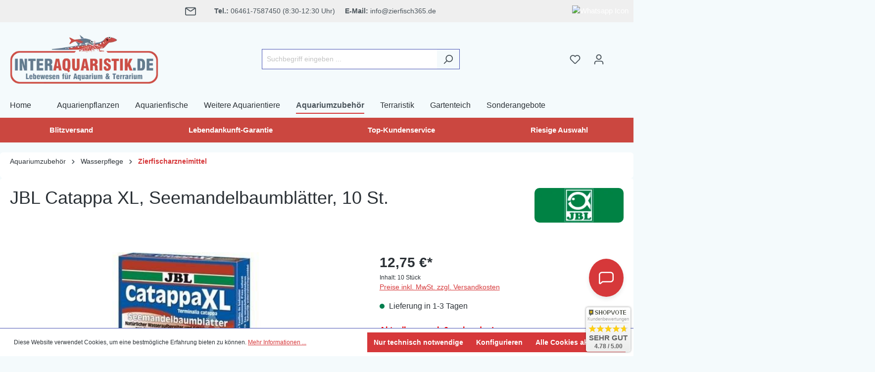

--- FILE ---
content_type: application/javascript
request_url: https://www.interaquaristik.de/theme/57c92daf56f7581712b89f4e106d8a86/js/prems-bonus-system/prems-bonus-system.js?1768122438
body_size: 4405
content:
(()=>{"use strict";var t={857:t=>{var e=function(t){var e;return!!t&&"object"==typeof t&&"[object RegExp]"!==(e=Object.prototype.toString.call(t))&&"[object Date]"!==e&&t.$$typeof!==s},s="function"==typeof Symbol&&Symbol.for?Symbol.for("react.element"):60103;function i(t,e){return!1!==e.clone&&e.isMergeableObject(t)?a(Array.isArray(t)?[]:{},t,e):t}function r(t,e,s){return t.concat(e).map(function(t){return i(t,s)})}function n(t){return Object.keys(t).concat(Object.getOwnPropertySymbols?Object.getOwnPropertySymbols(t).filter(function(e){return Object.propertyIsEnumerable.call(t,e)}):[])}function o(t,e){try{return e in t}catch(t){return!1}}function a(t,s,c){(c=c||{}).arrayMerge=c.arrayMerge||r,c.isMergeableObject=c.isMergeableObject||e,c.cloneUnlessOtherwiseSpecified=i;var l,u,h=Array.isArray(s);return h!==Array.isArray(t)?i(s,c):h?c.arrayMerge(t,s,c):(u={},(l=c).isMergeableObject(t)&&n(t).forEach(function(e){u[e]=i(t[e],l)}),n(s).forEach(function(e){(!o(t,e)||Object.hasOwnProperty.call(t,e)&&Object.propertyIsEnumerable.call(t,e))&&(o(t,e)&&l.isMergeableObject(s[e])?u[e]=(function(t,e){if(!e.customMerge)return a;var s=e.customMerge(t);return"function"==typeof s?s:a})(e,l)(t[e],s[e],l):u[e]=i(s[e],l))}),u)}a.all=function(t,e){if(!Array.isArray(t))throw Error("first argument should be an array");return t.reduce(function(t,s){return a(t,s,e)},{})},t.exports=a}},e={};function s(i){var r=e[i];if(void 0!==r)return r.exports;var n=e[i]={exports:{}};return t[i](n,n.exports,s),n.exports}(()=>{s.n=t=>{var e=t&&t.__esModule?()=>t.default:()=>t;return s.d(e,{a:e}),e}})(),(()=>{s.d=(t,e)=>{for(var i in e)s.o(e,i)&&!s.o(t,i)&&Object.defineProperty(t,i,{enumerable:!0,get:e[i]})}})(),(()=>{s.o=(t,e)=>Object.prototype.hasOwnProperty.call(t,e)})(),(()=>{var t=s(857),e=s.n(t);class i{static ucFirst(t){return t.charAt(0).toUpperCase()+t.slice(1)}static lcFirst(t){return t.charAt(0).toLowerCase()+t.slice(1)}static toDashCase(t){return t.replace(/([A-Z])/g,"-$1").replace(/^-/,"").toLowerCase()}static toLowerCamelCase(t,e){let s=i.toUpperCamelCase(t,e);return i.lcFirst(s)}static toUpperCamelCase(t,e){return e?t.split(e).map(t=>i.ucFirst(t.toLowerCase())).join(""):i.ucFirst(t.toLowerCase())}static parsePrimitive(t){try{return/^\d+(.|,)\d+$/.test(t)&&(t=t.replace(",",".")),JSON.parse(t)}catch(e){return t.toString()}}}class r{static isNode(t){return"object"==typeof t&&null!==t&&(t===document||t===window||t instanceof Node)}static hasAttribute(t,e){if(!r.isNode(t))throw Error("The element must be a valid HTML Node!");return"function"==typeof t.hasAttribute&&t.hasAttribute(e)}static getAttribute(t,e){let s=!(arguments.length>2)||void 0===arguments[2]||arguments[2];if(s&&!1===r.hasAttribute(t,e))throw Error('The required property "'.concat(e,'" does not exist!'));if("function"!=typeof t.getAttribute){if(s)throw Error("This node doesn't support the getAttribute function!");return}return t.getAttribute(e)}static getDataAttribute(t,e){let s=!(arguments.length>2)||void 0===arguments[2]||arguments[2],n=e.replace(/^data(|-)/,""),o=i.toLowerCamelCase(n,"-");if(!r.isNode(t)){if(s)throw Error("The passed node is not a valid HTML Node!");return}if(void 0===t.dataset){if(s)throw Error("This node doesn't support the dataset attribute!");return}let a=t.dataset[o];if(void 0===a){if(s)throw Error('The required data attribute "'.concat(e,'" does not exist on ').concat(t,"!"));return a}return i.parsePrimitive(a)}static querySelector(t,e){let s=!(arguments.length>2)||void 0===arguments[2]||arguments[2];if(s&&!r.isNode(t))throw Error("The parent node is not a valid HTML Node!");let i=t.querySelector(e)||!1;if(s&&!1===i)throw Error('The required element "'.concat(e,'" does not exist in parent node!'));return i}static querySelectorAll(t,e){let s=!(arguments.length>2)||void 0===arguments[2]||arguments[2];if(s&&!r.isNode(t))throw Error("The parent node is not a valid HTML Node!");let i=t.querySelectorAll(e);if(0===i.length&&(i=!1),s&&!1===i)throw Error('At least one item of "'.concat(e,'" must exist in parent node!'));return i}}class n{publish(t){let e=arguments.length>1&&void 0!==arguments[1]?arguments[1]:{},s=arguments.length>2&&void 0!==arguments[2]&&arguments[2],i=new CustomEvent(t,{detail:e,cancelable:s});return this.el.dispatchEvent(i),i}subscribe(t,e){let s=arguments.length>2&&void 0!==arguments[2]?arguments[2]:{},i=this,r=t.split("."),n=s.scope?e.bind(s.scope):e;if(s.once&&!0===s.once){let e=n;n=function(s){i.unsubscribe(t),e(s)}}return this.el.addEventListener(r[0],n),this.listeners.push({splitEventName:r,opts:s,cb:n}),!0}unsubscribe(t){let e=t.split(".");return this.listeners=this.listeners.reduce((t,s)=>([...s.splitEventName].sort().toString()===e.sort().toString()?this.el.removeEventListener(s.splitEventName[0],s.cb):t.push(s),t),[]),!0}reset(){return this.listeners.forEach(t=>{this.el.removeEventListener(t.splitEventName[0],t.cb)}),this.listeners=[],!0}get el(){return this._el}set el(t){this._el=t}get listeners(){return this._listeners}set listeners(t){this._listeners=t}constructor(t=document){this._el=t,t.$emitter=this,this._listeners=[]}}class o{init(){throw Error('The "init" method for the plugin "'.concat(this._pluginName,'" is not defined.'))}update(){}_init(){this._initialized||(this.init(),this._initialized=!0)}_update(){this._initialized&&this.update()}_mergeOptions(t){let s=i.toDashCase(this._pluginName),n=r.getDataAttribute(this.el,"data-".concat(s,"-config"),!1),o=r.getAttribute(this.el,"data-".concat(s,"-options"),!1),a=[this.constructor.options,this.options,t];n&&a.push(window.PluginConfigManager.get(this._pluginName,n));try{o&&a.push(JSON.parse(o))}catch(t){throw console.error(this.el),Error('The data attribute "data-'.concat(s,'-options" could not be parsed to json: ').concat(t.message))}return e().all(a.filter(t=>t instanceof Object&&!(t instanceof Array)).map(t=>t||{}))}_registerInstance(){window.PluginManager.getPluginInstancesFromElement(this.el).set(this._pluginName,this),window.PluginManager.getPlugin(this._pluginName,!1).get("instances").push(this)}_getPluginName(t){return t||(t=this.constructor.name),t}constructor(t,e={},s=!1){if(!r.isNode(t))throw Error("There is no valid element given.");this.el=t,this.$emitter=new n(this.el),this._pluginName=this._getPluginName(s),this.options=this._mergeOptions(e),this._initialized=!1,this._registerInstance(),this._init()}}class a extends o{init(){let t=document.getElementById("bonus-slider");t&&(this.applySlider(t),window.PluginManager.getPluginInstances("FormAjaxSubmit").forEach(t=>{t.$emitter.subscribe("onAfterAjaxSubmit",this.applySlider.bind(this))}))}applySlider(t){let{pointInput:e,pointDisplayOutput:s,btnRedeemPoints:i,sliderStart:r,sliderStep:n}=this.options;this.pointInput=document.querySelector(e),this.pointDisplayOutput=document.querySelector(s),this.btnRedeemPoints=document.querySelector(i);let o=parseInt(t.dataset.rangeMin),a=parseInt(t.dataset.rangeMax),c=parseFloat(document.getElementById("bonus--conversion-factor").value);noUiSlider.create(t,{start:r,connect:!1,step:n,range:{min:~~o,max:~~a}}),t.noUiSlider.on("update",(e,s)=>{let i=parseInt(e[s],10),r=(i*(1/c)).toFixed(2);i>0?this.btnRedeemPoints.classList.remove("invisible"):this.btnRedeemPoints.classList.add("invisible"),document.getElementById("bonus-slider-conversion-status").innerHTML="".concat(i," P / ").concat(r," ").concat(t.dataset.currency),this.pointDisplayOutput.innerHTML=i,this.pointInput.value=i})}}a.options={pointInput:"#bonus-slider-points",pointDisplayOutput:"#point-display-output",btnRedeemPoints:".btn-redeem-points",sliderStart:0,sliderStep:1};class c{get(t,e){let s=arguments.length>2&&void 0!==arguments[2]?arguments[2]:"application/json",i=this._createPreparedRequest("GET",t,s);return this._sendRequest(i,null,e)}post(t,e,s){let i=arguments.length>3&&void 0!==arguments[3]?arguments[3]:"application/json";i=this._getContentType(e,i);let r=this._createPreparedRequest("POST",t,i);return this._sendRequest(r,e,s)}delete(t,e,s){let i=arguments.length>3&&void 0!==arguments[3]?arguments[3]:"application/json";i=this._getContentType(e,i);let r=this._createPreparedRequest("DELETE",t,i);return this._sendRequest(r,e,s)}patch(t,e,s){let i=arguments.length>3&&void 0!==arguments[3]?arguments[3]:"application/json";i=this._getContentType(e,i);let r=this._createPreparedRequest("PATCH",t,i);return this._sendRequest(r,e,s)}abort(){if(this._request)return this._request.abort()}_registerOnLoaded(t,e){e&&t.addEventListener("loadend",()=>{e(t.responseText,t)})}_sendRequest(t,e,s){return this._registerOnLoaded(t,s),t.send(e),t}_getContentType(t,e){return t instanceof FormData&&(e=!1),e}_createPreparedRequest(t,e,s){return this._request=new XMLHttpRequest,this._request.open(t,e),this._request.setRequestHeader("X-Requested-With","XMLHttpRequest"),s&&this._request.setRequestHeader("Content-type",s),this._request}constructor(){this._request=null}}class l{static iterate(t,e){if(t instanceof Map||Array.isArray(t))return t.forEach(e);if(t instanceof FormData){for(var s of t.entries())e(s[1],s[0]);return}if(t instanceof NodeList)return t.forEach(e);if(t instanceof HTMLCollection)return Array.from(t).forEach(e);if(t instanceof Object)return Object.keys(t).forEach(s=>{e(t[s],s)});throw Error("The element type ".concat(typeof t," is not iterable!"))}}let u="loader",h={BEFORE:"before",INNER:"inner"};class d{create(){if(!this.exists()){if(this.position===h.INNER){this.parent.innerHTML=d.getTemplate();return}this.parent.insertAdjacentHTML(this._getPosition(),d.getTemplate())}}remove(){let t=this.parent.querySelectorAll(".".concat(u));l.iterate(t,t=>t.remove())}exists(){return this.parent.querySelectorAll(".".concat(u)).length>0}_getPosition(){return this.position===h.BEFORE?"afterbegin":"beforeend"}static getTemplate(){return'<div class="'.concat(u,'" role="status">\n                    <span class="').concat("visually-hidden",'">Loading...</span>\n                </div>')}static SELECTOR_CLASS(){return u}constructor(t,e=h.BEFORE){this.parent=t instanceof Element?t:document.body.querySelector(t),this.position=e}}class p{static isTouchDevice(){return"ontouchstart"in document.documentElement}static isIOSDevice(){return p.isIPhoneDevice()||p.isIPadDevice()}static isNativeWindowsBrowser(){return p.isIEBrowser()||p.isEdgeBrowser()}static isIPhoneDevice(){return!!navigator.userAgent.match(/iPhone/i)}static isIPadDevice(){return!!navigator.userAgent.match(/iPad/i)}static isIEBrowser(){return -1!==navigator.userAgent.toLowerCase().indexOf("msie")||!!navigator.userAgent.match(/Trident.*rv:\d+\./)}static isEdgeBrowser(){return!!navigator.userAgent.match(/Edge\/\d+/i)}static getList(){return{"is-touch":p.isTouchDevice(),"is-ios":p.isIOSDevice(),"is-native-windows":p.isNativeWindowsBrowser(),"is-iphone":p.isIPhoneDevice(),"is-ipad":p.isIPadDevice(),"is-ie":p.isIEBrowser(),"is-edge":p.isEdgeBrowser()}}}let g="modal-backdrop",m="modal-backdrop-open",b="no-scroll",y={ON_CLICK:"backdrop/onclick"};class f{create(t){this._removeExistingBackdrops(),document.body.insertAdjacentHTML("beforeend",this._getTemplate());let e=document.body.lastChild;document.documentElement.classList.add(b),setTimeout(function(){e.classList.add(m),"function"==typeof t&&t()},75),this._dispatchEvents()}remove(){let t=arguments.length>0&&void 0!==arguments[0]?arguments[0]:350,e=this._getBackdrops();l.iterate(e,t=>t.classList.remove(m)),setTimeout(this._removeExistingBackdrops.bind(this),t),document.documentElement.classList.remove(b)}_dispatchEvents(){let t=p.isTouchDevice()?"touchstart":"click";document.addEventListener(t,function(t){t.target.classList.contains(g)&&document.dispatchEvent(new CustomEvent(y.ON_CLICK))})}_getBackdrops(){return document.querySelectorAll(".".concat(g))}_removeExistingBackdrops(){if(!1===this._exists())return;let t=this._getBackdrops();l.iterate(t,t=>t.remove())}_exists(){return document.querySelectorAll(".".concat(g)).length>0}_getTemplate(){return'<div class="'.concat(g,'"></div>')}constructor(){return f.instance||(f.instance=this),f.instance}}let v=Object.freeze(new f);class _{static create(){let t=arguments.length>0&&void 0!==arguments[0]?arguments[0]:null;v.create(t)}static remove(){let t=arguments.length>0&&void 0!==arguments[0]?arguments[0]:350;v.remove(t)}static SELECTOR_CLASS(){return g}}let E=Object.freeze(new class extends d{create(){let t=!(arguments.length>0)||void 0===arguments[0]||arguments[0];!this.exists()&&t&&(_.create(),document.querySelector(".".concat(_.SELECTOR_CLASS())).insertAdjacentHTML("beforeend",d.getTemplate()))}remove(){let t=!(arguments.length>0)||void 0===arguments[0]||arguments[0];super.remove(),t&&_.remove()}constructor(){super(document.body)}});class w{static create(){let t=!(arguments.length>0)||void 0===arguments[0]||arguments[0];E.create(t)}static remove(){let t=!(arguments.length>0)||void 0===arguments[0]||arguments[0];E.remove(t)}}class C extends o{init(){let{containerSelector:t,buyWidgetContainerSelector:e,buyWithPointsOnlyCheckboxSelector:s}=this.options;this._client=new c,this.container=document.querySelector(t);let i=this.container.dataset.bonusQuantitySelector;this.select=document.querySelector(i),this.buyWidgetContainer=document.querySelector(e),this.buyWithPointsOnlyCheckbox=document.querySelector(s),this._registerEvents()}_registerEvents(){this.select.onchange=this._fetch.bind(this),this.buyWithPointsOnlyCheckbox&&(this.buyWithPointsOnlyCheckbox.onchange=this._fetchBuyWithPoints.bind(this))}_fetch(){if(this.container){let t="false",e=new URL(this.container.dataset.updatePointsUrl);this.buyWithPointsOnlyCheckbox&&(t=this.buyWithPointsOnlyCheckbox.checked),e.searchParams.append("quantity",this.select.value),e.searchParams.append("isOnlyBuyableWithPoints",t),this.container.classList.add(this.options.containerIsLoadingClass),this._client.get(e.toString(),this._setContent.bind(this),"application/json",!0)}}_fetchBuyWithPoints(){if(this.buyWidgetContainer){w.create();let t=new URL(this.buyWidgetContainer.dataset.buyWithPointsUrl);t.searchParams.append("state",this.buyWithPointsOnlyCheckbox.checked),this._client.get("".concat(t),t=>{window.location.reload()})}}_setContent(t){this.container.classList.remove(this.options.containerIsLoadingClass),this.container.innerHTML=JSON.parse(t).template}}C.options={containerSelector:"#bonus-system-product-detail-points-ajax-container",containerIsLoadingClass:"bonus-system-is-loading",buyWidgetContainerSelector:"#bonus-system-product-detail-buy",buyWithPointsOnlyCheckboxSelector:"#buy-with-points-only-checkbox"};class L extends o{init(){this._getTriggers(),this._getTargets(),this._registerEvents()}_getTargets(){let t=r.getDataAttribute(this.el,this.options.targetDataAttribute);this._targets=r.querySelectorAll(this.el,t)}_getTriggers(){let t=r.getDataAttribute(this.el,this.options.triggerDataAttribute);this._triggers=r.querySelectorAll(this.el,t)}_registerEvents(){l.iterate(this._triggers,t=>{t.addEventListener("change",this._onChange.bind(this))})}_onChange(t){let e=t.target.checked;l.iterate(this._targets,t=>{e?this._hideElement(t):this._showElement(t)})}_showElement(t){this._replaceElementClass(t,this.options.hideClass,this.options.showClass)}_hideElement(t){this._replaceElementClass(t,this.options.showClass,this.options.hideClass),t.classList.contains(this.options.showClass)||t.classList.contains(this.options.hideClass)||t.classList.add(this.options.hideClass)}_replaceElementClass(t,e,s){t.classList.contains(e)&&t.classList.replace(e,s)}}L.options={targetDataAttribute:"data-form-register-guest-hint-toggle-target",triggerDataAttribute:"data-prems-register-guest-hint-trigger-selector",showClass:"d-block",hideClass:"d-none"};let S=window.PluginManager;S.register("PremsBonusSystemRangeSlider",a,".bonus-system-redeem-points-container"),S.register("ProductQuantityBonusPoints",C,"#productDetailPageBuyProductForm"),S.register("RegisterGuestHint",L,"[data-prems-register-guest-hint]")})()})();

--- FILE ---
content_type: application/javascript
request_url: https://www.interaquaristik.de/theme/57c92daf56f7581712b89f4e106d8a86/js/biloba-open-ai/biloba-open-ai.js?1768122438
body_size: 4445
content:
(()=>{"use strict";var t={857:t=>{var e=function(t){var e;return!!t&&"object"==typeof t&&"[object RegExp]"!==(e=Object.prototype.toString.call(t))&&"[object Date]"!==e&&t.$$typeof!==s},s="function"==typeof Symbol&&Symbol.for?Symbol.for("react.element"):60103;function i(t,e){return!1!==e.clone&&e.isMergeableObject(t)?a(Array.isArray(t)?[]:{},t,e):t}function r(t,e,s){return t.concat(e).map(function(t){return i(t,s)})}function n(t){return Object.keys(t).concat(Object.getOwnPropertySymbols?Object.getOwnPropertySymbols(t).filter(function(e){return Object.propertyIsEnumerable.call(t,e)}):[])}function o(t,e){try{return e in t}catch(t){return!1}}function a(t,s,l){(l=l||{}).arrayMerge=l.arrayMerge||r,l.isMergeableObject=l.isMergeableObject||e,l.cloneUnlessOtherwiseSpecified=i;var d,u,c=Array.isArray(s);return c!==Array.isArray(t)?i(s,l):c?l.arrayMerge(t,s,l):(u={},(d=l).isMergeableObject(t)&&n(t).forEach(function(e){u[e]=i(t[e],d)}),n(s).forEach(function(e){(!o(t,e)||Object.hasOwnProperty.call(t,e)&&Object.propertyIsEnumerable.call(t,e))&&(o(t,e)&&d.isMergeableObject(s[e])?u[e]=(function(t,e){if(!e.customMerge)return a;var s=e.customMerge(t);return"function"==typeof s?s:a})(e,d)(t[e],s[e],d):u[e]=i(s[e],d))}),u)}a.all=function(t,e){if(!Array.isArray(t))throw Error("first argument should be an array");return t.reduce(function(t,s){return a(t,s,e)},{})},t.exports=a}},e={};function s(i){var r=e[i];if(void 0!==r)return r.exports;var n=e[i]={exports:{}};return t[i](n,n.exports,s),n.exports}(()=>{s.n=t=>{var e=t&&t.__esModule?()=>t.default:()=>t;return s.d(e,{a:e}),e}})(),(()=>{s.d=(t,e)=>{for(var i in e)s.o(e,i)&&!s.o(t,i)&&Object.defineProperty(t,i,{enumerable:!0,get:e[i]})}})(),(()=>{s.o=(t,e)=>Object.prototype.hasOwnProperty.call(t,e)})(),(()=>{var t=s(857),e=s.n(t);class i{static ucFirst(t){return t.charAt(0).toUpperCase()+t.slice(1)}static lcFirst(t){return t.charAt(0).toLowerCase()+t.slice(1)}static toDashCase(t){return t.replace(/([A-Z])/g,"-$1").replace(/^-/,"").toLowerCase()}static toLowerCamelCase(t,e){let s=i.toUpperCamelCase(t,e);return i.lcFirst(s)}static toUpperCamelCase(t,e){return e?t.split(e).map(t=>i.ucFirst(t.toLowerCase())).join(""):i.ucFirst(t.toLowerCase())}static parsePrimitive(t){try{return/^\d+(.|,)\d+$/.test(t)&&(t=t.replace(",",".")),JSON.parse(t)}catch(e){return t.toString()}}}class r{static isNode(t){return"object"==typeof t&&null!==t&&(t===document||t===window||t instanceof Node)}static hasAttribute(t,e){if(!r.isNode(t))throw Error("The element must be a valid HTML Node!");return"function"==typeof t.hasAttribute&&t.hasAttribute(e)}static getAttribute(t,e){let s=!(arguments.length>2)||void 0===arguments[2]||arguments[2];if(s&&!1===r.hasAttribute(t,e))throw Error('The required property "'.concat(e,'" does not exist!'));if("function"!=typeof t.getAttribute){if(s)throw Error("This node doesn't support the getAttribute function!");return}return t.getAttribute(e)}static getDataAttribute(t,e){let s=!(arguments.length>2)||void 0===arguments[2]||arguments[2],n=e.replace(/^data(|-)/,""),o=i.toLowerCamelCase(n,"-");if(!r.isNode(t)){if(s)throw Error("The passed node is not a valid HTML Node!");return}if(void 0===t.dataset){if(s)throw Error("This node doesn't support the dataset attribute!");return}let a=t.dataset[o];if(void 0===a){if(s)throw Error('The required data attribute "'.concat(e,'" does not exist on ').concat(t,"!"));return a}return i.parsePrimitive(a)}static querySelector(t,e){let s=!(arguments.length>2)||void 0===arguments[2]||arguments[2];if(s&&!r.isNode(t))throw Error("The parent node is not a valid HTML Node!");let i=t.querySelector(e)||!1;if(s&&!1===i)throw Error('The required element "'.concat(e,'" does not exist in parent node!'));return i}static querySelectorAll(t,e){let s=!(arguments.length>2)||void 0===arguments[2]||arguments[2];if(s&&!r.isNode(t))throw Error("The parent node is not a valid HTML Node!");let i=t.querySelectorAll(e);if(0===i.length&&(i=!1),s&&!1===i)throw Error('At least one item of "'.concat(e,'" must exist in parent node!'));return i}}class n{publish(t){let e=arguments.length>1&&void 0!==arguments[1]?arguments[1]:{},s=arguments.length>2&&void 0!==arguments[2]&&arguments[2],i=new CustomEvent(t,{detail:e,cancelable:s});return this.el.dispatchEvent(i),i}subscribe(t,e){let s=arguments.length>2&&void 0!==arguments[2]?arguments[2]:{},i=this,r=t.split("."),n=s.scope?e.bind(s.scope):e;if(s.once&&!0===s.once){let e=n;n=function(s){i.unsubscribe(t),e(s)}}return this.el.addEventListener(r[0],n),this.listeners.push({splitEventName:r,opts:s,cb:n}),!0}unsubscribe(t){let e=t.split(".");return this.listeners=this.listeners.reduce((t,s)=>([...s.splitEventName].sort().toString()===e.sort().toString()?this.el.removeEventListener(s.splitEventName[0],s.cb):t.push(s),t),[]),!0}reset(){return this.listeners.forEach(t=>{this.el.removeEventListener(t.splitEventName[0],t.cb)}),this.listeners=[],!0}get el(){return this._el}set el(t){this._el=t}get listeners(){return this._listeners}set listeners(t){this._listeners=t}constructor(t=document){this._el=t,t.$emitter=this,this._listeners=[]}}class o{init(){throw Error('The "init" method for the plugin "'.concat(this._pluginName,'" is not defined.'))}update(){}_init(){this._initialized||(this.init(),this._initialized=!0)}_update(){this._initialized&&this.update()}_mergeOptions(t){let s=i.toDashCase(this._pluginName),n=r.getDataAttribute(this.el,"data-".concat(s,"-config"),!1),o=r.getAttribute(this.el,"data-".concat(s,"-options"),!1),a=[this.constructor.options,this.options,t];n&&a.push(window.PluginConfigManager.get(this._pluginName,n));try{o&&a.push(JSON.parse(o))}catch(t){throw console.error(this.el),Error('The data attribute "data-'.concat(s,'-options" could not be parsed to json: ').concat(t.message))}return e().all(a.filter(t=>t instanceof Object&&!(t instanceof Array)).map(t=>t||{}))}_registerInstance(){window.PluginManager.getPluginInstancesFromElement(this.el).set(this._pluginName,this),window.PluginManager.getPlugin(this._pluginName,!1).get("instances").push(this)}_getPluginName(t){return t||(t=this.constructor.name),t}constructor(t,e={},s=!1){if(!r.isNode(t))throw Error("There is no valid element given.");this.el=t,this.$emitter=new n(this.el),this._pluginName=this._getPluginName(s),this.options=this._mergeOptions(e),this._initialized=!1,this._registerInstance(),this._init()}}class a{static iterate(t,e){if(t instanceof Map||Array.isArray(t))return t.forEach(e);if(t instanceof FormData){for(var s of t.entries())e(s[1],s[0]);return}if(t instanceof NodeList)return t.forEach(e);if(t instanceof HTMLCollection)return Array.from(t).forEach(e);if(t instanceof Object)return Object.keys(t).forEach(s=>{e(t[s],s)});throw Error("The element type ".concat(typeof t," is not iterable!"))}}window.PluginManager.register("BilobaOpenAi",class extends o{init(){this._inputField=r.querySelector(this.el,"#question-input",!1),this._messages=r.querySelector(this.el,".messages",!1),this._submitButton=r.querySelector(this.el,"#send-button",!1),this._refreshButton=r.querySelector(this.el,"#refresh-button",!1),this._closeButton=r.querySelector(this.el,"#close-button",!1),this._optionButtons=r.querySelectorAll(this.el,".options button",!1),this._openButton=r.querySelector(this.el,"#open-button",!1),this._originalBottom=this.el.style.bottom,this.threadId=sessionStorage.getItem("bilobaOpenAiAssistantFrontendThreadId");let t=sessionStorage.getItem("bilobaOpenAiAssistantFrontendLastMessage");this.threadId&&t&&(new Date().getTime()-t>864e5?(sessionStorage.removeItem("bilobaOpenAiAssistantFrontendThreadId"),sessionStorage.removeItem("bilobaOpenAiAssistantFrontendLastMessage"),threadId=""):this.el.setAttribute("data-biloba-assistant-frontend-thread-id",this.threadId)),this._registerEvents();let e=this.el.getAttribute("data-biloba-assistant-frontend-open-on-load"),s=localStorage.getItem("bilobaOpenAiAssistantManuallyClosed"),i=window.innerWidth>=768;"true"===e&&"true"!==s&&i&&this._openChat(!0)}_registerEvents(){let t=this;t._inputField?t.uniqueBind(t._inputField,"keypress",t._inputChange.bind(t)):console.info("Input field not found"),t._submitButton?t.uniqueBind(t._submitButton,"click",t.sendChat.bind(t)):console.info("Submit button not found"),t._refreshButton?t.uniqueBind(t._refreshButton,"click",t._refreshChat.bind(t)):console.info("Refresh button not found"),t._optionButtons&&a.iterate(t._optionButtons,e=>{t.uniqueBind(e,"click",t._optionClick.bind(t))}),t._closeButton?t.uniqueBind(t._closeButton,"click",t._closeChat.bind(t)):console.info("Close button not found"),t._openButton?t.uniqueBind(t._openButton,"click",()=>{t._openChat(!1)}):console.info("Open button not found")}_openChat(){let t=arguments.length>0&&void 0!==arguments[0]&&arguments[0],e=this;t||(localStorage.removeItem("bilobaOpenAiAssistantManuallyClosed"),e.el.style.bottom="10px");let s=!1;if(e.el.classList.contains("history-loaded")&&(s=!0),e.threadId&&!1==s){e.el.classList.add("history-loaded");let t=r.querySelector(e.el,".typing-indicator",!1);t.style.display="flex";let s=e.el.getAttribute("data-biloba-assistant-frontend-shop-url"),i=e.el.getAttribute("data-biloba-assistant-frontend-shop-id"),n=e.el.getAttribute("data-biloba-assistant-frontend-assistant-id"),o={source:{shopId:i,url:window.location.origin},assistantId:n,threadId:e.threadId};fetch(s+"/shopware6-frontend/assistant-frontend/loadThread",{method:"POST",headers:{"Content-Type":"application/json"},body:JSON.stringify(o)}).then(t=>t.json()).then(s=>{200==s.status?s.messages&&(t.style.display="none",s.messages.forEach(t=>{let s=document.createElement("li");t.value?(s.classList.add("assistant"),s.innerHTML=t.value):(s.classList.add("user"),s.innerHTML=t),e._messages.appendChild(s)}),e._scrollToBottom()):(console.error(s),t.style.display="none")}).catch(e=>{console.error("Error:",e),t.style.display="none"})}e.el.classList.add("open")}_closeChat(){this.el.classList.remove("open"),this.el.style.bottom=this._originalBottom,localStorage.setItem("bilobaOpenAiAssistantManuallyClosed","true")}_inputChange(t){"Enter"===t.key&&this.sendChat()}sendChat(){let t=this._inputField.value;if(""!==t.trim()){let e=this.el.getAttribute("data-biloba-assistant-frontend-shop-url"),s=this.el.getAttribute("data-biloba-assistant-frontend-shop-id"),i=this.el.getAttribute("data-biloba-assistant-frontend-assistant-id"),n=this.el.getAttribute("data-biloba-assistant-frontend-thread-id"),o=e+"/shopware6-frontend/assistant-frontend/chat",a={"Content-Type":"application/json"},l={source:{shopId:s,url:window.location.origin},assistantId:i,threadId:n,message:t,streaming:!0};this._updateButtons();let d=document.createElement("li");d.classList.add("user"),d.innerHTML=t,this._messages.appendChild(d),this._inputField.value="";let u=r.querySelector(this.el,".typing-indicator",!1);u.style.display="flex",this._scrollToBottom(),"undefined"!=typeof EventSource?this._sendChatWithStreaming(o,a,l,u):(l.streaming=!1,this._sendChatWithoutStreaming(o,a,l,u))}}_sendChatWithStreaming(t,e,s,i){let r=this;fetch(t,{method:"POST",headers:e,body:JSON.stringify(s)}).then(t=>{if(401===t.status)throw Error("AUTHENTICATION_FAILED");let e=t.body.getReader(),s=new TextDecoder,n="",o="",a=null,l=!1,d=null;return e.read().then(function t(u){let{done:c,value:h}=u;if(c){i.style.display="none",r._scrollToBottom(),r._updateButtons(!0);return}let p=(n+=s.decode(h,{stream:!0})).split("\n");for(let t of(n=p.pop(),p)){if(""===(t=t.trim())||!t.startsWith("data: "))continue;let e=t.substring(6);if("[DONE]"===e){i.style.display="none",r._scrollToBottom(),r._updateButtons(!0);return}try{let t=JSON.parse(e);if("thread.created"===t.type&&t.threadId)r.el.setAttribute("data-biloba-assistant-frontend-thread-id",t.threadId),sessionStorage.setItem("bilobaOpenAiAssistantFrontendThreadId",t.threadId),sessionStorage.setItem("bilobaOpenAiAssistantFrontendLastMessage",new Date().getTime());else if("response.output_text.delta"===t.type&&t.delta){var b;l||(l=!0,i.style.display="none",(a=document.createElement("li")).classList.add("assistant"),r._messages.appendChild(a)),void 0!==t.output_index&&t.output_index!==d&&(d=t.output_index,o="",a&&(a.innerHTML="")),b=t.delta,o+=b,a.innerHTML=r._parseMarkdown(o),r._scrollToBottom()}else if("response.completed"===t.type){if(i.style.display="none",t.response&&t.response.output&&t.response.output.length>0){let e=null;for(let s=t.response.output.length-1;s>=0;s--){let i=t.response.output[s];if("message"===i.type&&i.content&&i.content[0]&&i.content[0].text){e=i.content[0].text;break}}e&&(a||((a=document.createElement("li")).classList.add("assistant"),r._messages.appendChild(a)),a.innerHTML=r._parseMarkdown(e))}else a&&(a.innerHTML=r._parseMarkdown(o));r._scrollToBottom(),r._updateButtons(!0);return}else if("error"===t.type)throw Error(t.error||"Streaming error occurred")}catch(e){console.error("Error parsing SSE event:",e,"Line:",t)}}return e.read().then(t)})}).catch(t=>{console.error("Streaming error:",t),i.style.display="none";let e=document.createElement("li");e.classList.add("assistant"),"AUTHENTICATION_FAILED"===t.message?e.innerHTML="The chat assistant could not authenticate with the backend. Please contact support.":e.innerHTML="A general error occurred. Please try again.",r._messages.appendChild(e),r._updateButtons(!0)})}_sendChatWithoutStreaming(t,e,s,i){let r=this;fetch(t,{method:"POST",headers:e,body:JSON.stringify(s)}).then(t=>{if(401===t.status)throw Error("AUTHENTICATION_FAILED");return t.json()}).then(t=>{if(i.style.display="none",200==t.status){t.threadId&&(r.el.setAttribute("data-biloba-assistant-frontend-thread-id",t.threadId),sessionStorage.setItem("bilobaOpenAiAssistantFrontendThreadId",t.threadId),sessionStorage.setItem("bilobaOpenAiAssistantFrontendLastMessage",new Date().getTime()));let e=document.createElement("li");e.classList.add("assistant"),e.innerHTML=t.message.value,r._messages.appendChild(e),r._scrollToBottom(),r._updateButtons(!0)}else console.log(t),r._updateButtons(!0)}).catch(t=>{console.error("Error:",t);let e=document.createElement("li");e.classList.add("assistant"),"AUTHENTICATION_FAILED"===t.message?e.innerHTML="The chat assistant could not authenticate with the backend. Please contact support.":e.innerHTML="A general error occurred. Please try again.",r._messages.appendChild(e),r._updateButtons(!0),i.style.display="none"})}_updateButtons(t){t?(this._inputField.disabled=!1,this._inputField.classList.remove("disabled"),this._submitButton.disabled=!1,this._submitButton.classList.remove("disabled"),this._refreshButton.classList.remove("disabled"),this._closeButton.classList.remove("disabled")):(this._inputField.disabled=!0,this._inputField.classList.add("disabled"),this._submitButton.disabled=!0,this._submitButton.classList.add("disabled"),this._refreshButton.classList.add("disabled"),this._closeButton.classList.add("disabled"))}_scrollToBottom(){let t=r.querySelector(this.el,".chat-body",!1);t.scrollTop=t.scrollHeight}_refreshChat(){this._refreshButton.classList.contains("disabled")||(this.el.setAttribute("data-biloba-assistant-frontend-thread-id",""),this._messages.innerHTML="",sessionStorage.removeItem("bilobaOpenAiAssistantFrontendThreadId"),sessionStorage.removeItem("bilobaOpenAiAssistantFrontendLastMessage"))}uniqueBind(t,e,s){var i=t.getAttribute("id");i||(i="_"+Math.random().toString(36).substring(2,11),t.setAttribute("id",i)),this.listeners=this.listeners||{},this.listeners[i]=this.listeners[i]||{},this.listeners[i][e]&&t.removeEventListener(e,this.listeners[i][e]),this.listeners[i][e]=s,t.addEventListener(e,s)}_optionClick(t){let e=t.target.getAttribute("data-option");e&&(this._inputField.value=e,this.sendChat())}_parseMarkdown(t){if(!t)return"";let e=t;return/<[a-z][\s\S]*>/i.test(e)||(e=e.replace(/&/g,"&amp;").replace(/</g,"&lt;").replace(/>/g,"&gt;")),e=(e=(e=(e=(e=e.replace(/\*\*(.*?)\*\*/g,"<strong>$1</strong>")).replace(/__(.*?)__/g,"<strong>$1</strong>")).replace(RegExp("\\*(?!\\s)(.*?)(?<!\\s)\\*","g"),"<em>$1</em>")).replace(RegExp("(?<!\\w)_(?!\\s)(.*?)(?<!\\s)_(?!\\w)","g"),"<em>$1</em>")).replace(/\[([^\]]+)\]\(([^)]+)\)/g,'<a href="$2" target="_blank">$1</a>'),/<[ou]l[^>]*>|<li[^>]*>/i.test(t)||(e=(e=(e=(e=(e=e.replace(/^(\d+)\.\s+(.+)$/gm,"<li>$2</li>")).replace(/((?:<li>.*?<\/li>[\n\s]*)+)/g,"<ol>$1</ol>")).replace(/^[-*]\s+(.+)$/gm,'<li class="bullet">$1</li>')).replace(/((?:<li class="bullet">.*?<\/li>[\n\s]*)+)/g,"<ul>$1</ul>")).replace(/<li class="bullet">/g,"<li>")),e=(e=(e=(e=(e=(e=e.replace(/\n\n/g,"<br><br>")).replace(RegExp("(?<!>)\\n(?!<)","g"),"<br>")).replace(/<br>(<\/?[ou]l>)/g,"$1")).replace(/(<\/?[ou]l>)<br>/g,"$1")).replace(/<\/ol>\s*<ol>/g,"")).replace(/<\/ul>\s*<ul>/g,"")}},"[data-biloba-assistant-frontend]")})()})();